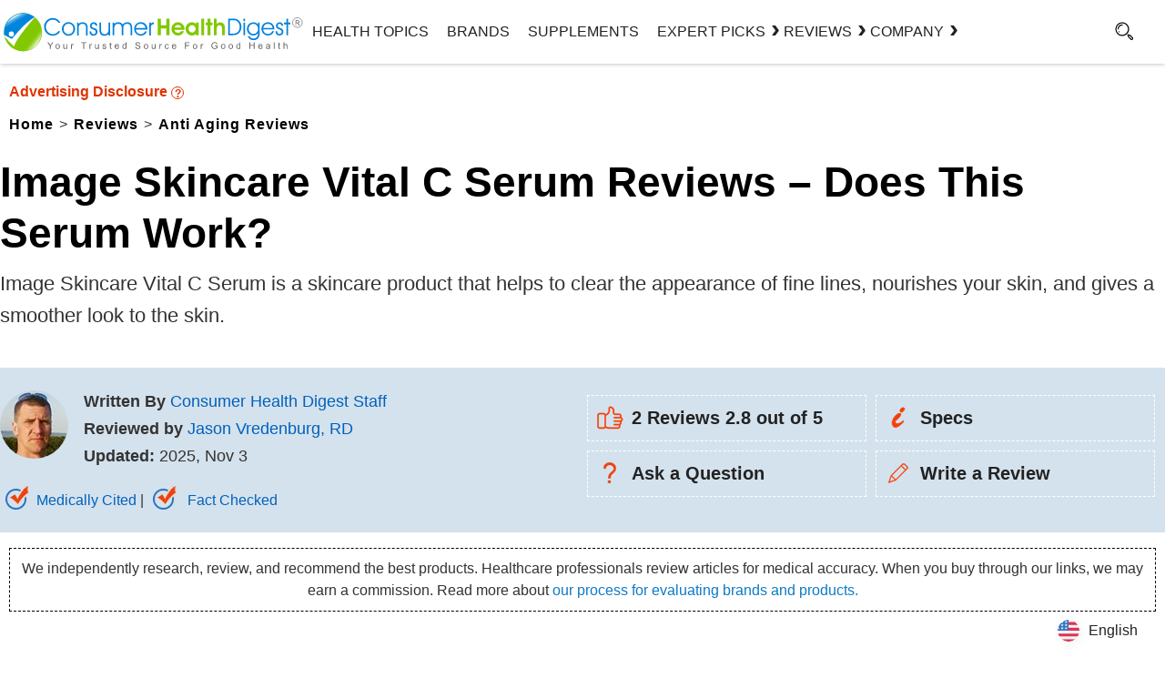

--- FILE ---
content_type: application/javascript
request_url: https://prism.app-us1.com/?a=92400244&u=https%3A%2F%2Fwww.consumerhealthdigest.com%2Fanti-aging-reviews%2Fimage-skincare-vital-c-serum.html
body_size: 124
content:
window.visitorGlobalObject=window.visitorGlobalObject||window.prismGlobalObject;window.visitorGlobalObject.setVisitorId('11a6c79e-ff3c-4308-bc83-db176458ecd5', '92400244');window.visitorGlobalObject.setWhitelistedServices('tracking', '92400244');

--- FILE ---
content_type: text/javascript
request_url: https://www.consumerhealthdigest.com/wp-content/plugins/ultimate-reviewer/public/scripts/bootstrap-rating.min.js
body_size: 667
content:
!function(c,d){"use strict";function a(t,i){var n;this.$input=c(t),this.$rating=c("<span class='gpur-bootstrap-wrapper'></span>").css({cursor:"default"}).insertBefore(this.$input),this.options=((n=c.extend({},this.$input.data(),i)).start=parseInt(n.start,10),n.start=isNaN(n.start)?d:n.start,n.stop=parseInt(n.stop,10),n.stop=isNaN(n.stop)?n.start+5||d:n.stop,n.step=parseInt(n.step,10)||d,n.fractions=Math.abs(parseInt(n.fractions,10))||d,n.scale=Math.abs(parseInt(n.scale,10))||d,(n=c.extend({},c.fn.rating.defaults,n)).filledSelected=n.filledSelected||n.filled,n),this._init()}a.prototype={_init:function(){for(var s=this,n=this.$input,t=this.$rating,i=function(i){return function(t){n.prop("disabled")||n.prop("readonly")||n.data("readonly")!==d||i.call(this,t)}},o=1;o<=this._rateToIndex(this.options.stop);o++){var a=c('<div class="rating-symbol"></div>').css({display:"inline-block",position:"relative"});c('<div class="rating-symbol-background '+this.options.empty+'"></div>').appendTo(a),c('<div class="rating-symbol-foreground"></div>').append('<span class="'+this.options.filled+'"></span>').css({display:"inline-block",position:"absolute",overflow:"hidden",left:0,right:0,width:0}).appendTo(a),t.append(a),this.options.extendSymbol.call(a,this._indexToRate(o))}this._updateRate(n.val()),n.on("change",function(){s._updateRate(c(this).val())});var e,r=function(t){var i=c(t.currentTarget),n=Math.abs((t.pageX||t.originalEvent.touches[0].pageX)-(("rtl"===i.css("direction")&&i.width())+i.offset().left));return n=0<n?n:.1*s.options.scale,i.index()+n/i.width()},l="mousedown touchstart",p="mousemove touchmove",h="mouseleave touchend";/iPad|iPhone|iPod/.test(navigator.userAgent)&&!window.MSStream&&(l="touchstart",p="touchmove",h="touchend"),t.on(l,".rating-symbol",i(function(t){n.val(s._indexToRate(r(t))).change()})).on(p,".rating-symbol",i(function(t){var i=s._roundToFraction(r(t));i!==e&&(e!==d&&c(this).trigger("rating.rateleave"),e=i,c(this).trigger("rating.rateenter",[s._indexToRate(e)])),s._fillUntil(i)})).on(h,".rating-symbol",i(function(){e=d,c(this).trigger("rating.rateleave"),s._fillUntil(s._rateToIndex(parseFloat(n.val())))}))},_fillUntil:function(t){var i=this.$rating,n=Math.floor(t);i.find(".rating-symbol-background").css("visibility","visible").slice(0,n).css("visibility","hidden");var s=i.find(".rating-symbol-foreground");s.width(0),s.slice(0,n).width("auto").find("span").attr("class",this.options.filled),s.eq(t%1?n:n-1).find("span").attr("class",this.options.filledSelected),s.eq(n).width(t%1*100+"%")},_indexToRate:function(t){return this.options.start+Math.floor(t)*this.options.step+this.options.step*this._roundToFraction(t%1)},_rateToIndex:function(t){return(t-this.options.start)/this.options.step},_roundToFraction:function(t){var i=Math.ceil(t%1*this.options.fractions)/this.options.fractions,n=Math.pow(10,this.options.scale);return Math.floor(t)+Math.floor(i*n)/n},_contains:function(t){var i=0<this.options.step?this.options.start:this.options.stop,n=0<this.options.step?this.options.stop:this.options.start;return i<=t&&t<=n},_updateRate:function(t){var i=parseFloat(t);this._contains(i)?(this._fillUntil(this._rateToIndex(i)),this.$input.val(i)):""===t&&(this._fillUntil(0),this.$input.val(""))},rate:function(t){if(t===d)return this.$input.val();this._updateRate(t)}},c.fn.rating=function(n){var s,o=Array.prototype.slice.call(arguments,1);return this.each(function(){var t=c(this),i=t.data("rating");i||t.data("rating",i=new a(this,n)),"string"==typeof n&&"_"!==n[0]&&(s=i[n].apply(i,o))}),s!==d?s:this},c.fn.rating.defaults={filled:"glyphicon glyphicon-star",filledSelected:d,empty:"glyphicon glyphicon-star-empty",start:0,stop:5,step:1,fractions:1,scale:3,extendSymbol:function(t){}},c(function(){c("input.rating").rating()})}(jQuery);